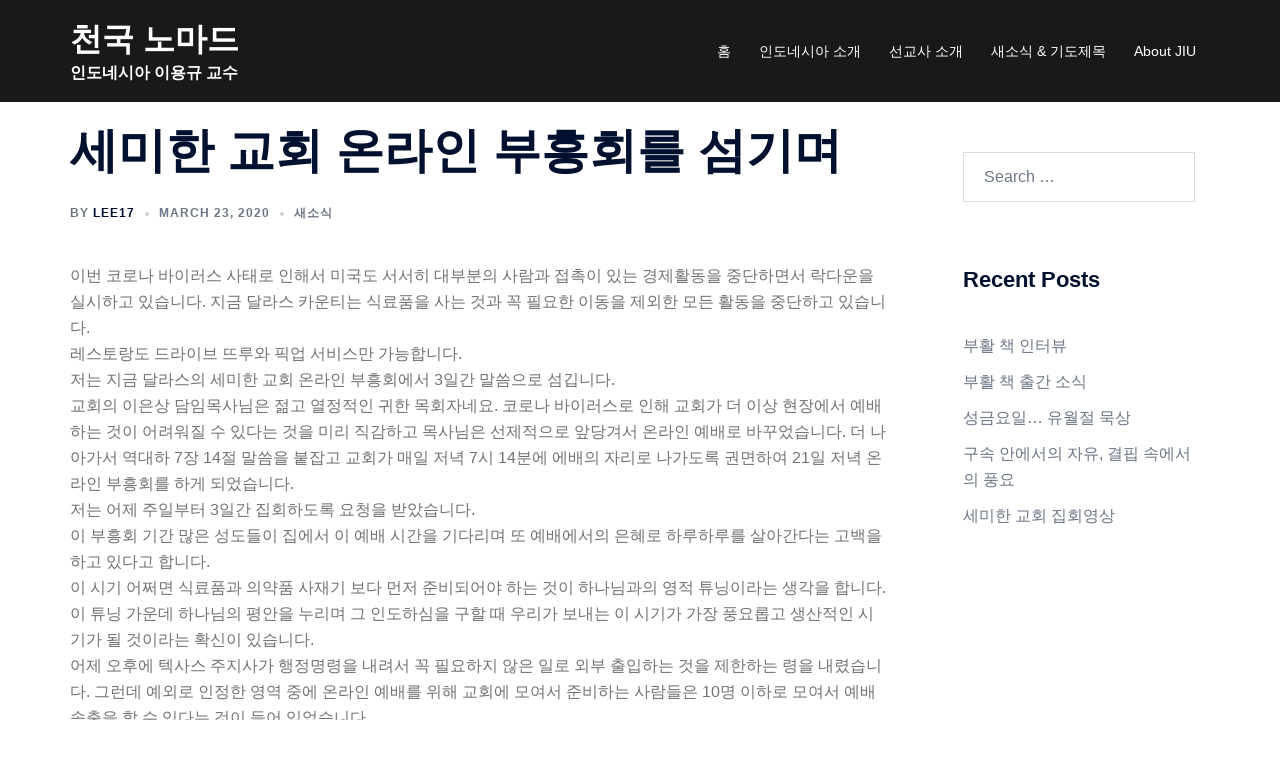

--- FILE ---
content_type: text/css
request_url: https://nomadlove.org/wp-content/uploads/siteorigin-widgets/sow-button-flat-432c1fb1f2a9.css?ver=6.8.3
body_size: 450
content:
.so-widget-sow-button-flat-432c1fb1f2a9 .ow-button-base {
  zoom: 1;
}
.so-widget-sow-button-flat-432c1fb1f2a9 .ow-button-base:before {
  content: '';
  display: block;
}
.so-widget-sow-button-flat-432c1fb1f2a9 .ow-button-base:after {
  content: '';
  display: table;
  clear: both;
}
@media (max-width: 780px) {
  .so-widget-sow-button-flat-432c1fb1f2a9 .ow-button-base.ow-button-align-left {
    text-align: center;
  }
  .so-widget-sow-button-flat-432c1fb1f2a9 .ow-button-base.ow-button-align-left.ow-button-align-justify .sowb-button {
    display: inline-block;
  }
}
.so-widget-sow-button-flat-432c1fb1f2a9 .ow-button-base .sowb-button {
  -ms-box-sizing: border-box;
  -moz-box-sizing: border-box;
  -webkit-box-sizing: border-box;
  box-sizing: border-box;
  -webkit-border-radius: 0.25;
  -moz-border-radius: 0.25;
  border-radius: 0.25;
  background: #bc9952;
  border-width: 1px 0;
  border: 1px solid #bc9952;
  color: #ffffff !important;
  font-size: 1;
  
  padding: 1;
  text-shadow: 0 1px 0 rgba(0, 0, 0, 0.05);
  padding-inline: 2;
}
.so-widget-sow-button-flat-432c1fb1f2a9 .ow-button-base .sowb-button > span {
  display: flex;
  justify-content: center;
}
.so-widget-sow-button-flat-432c1fb1f2a9 .ow-button-base .sowb-button > span [class^="sow-icon-"] {
  font-size: 1.3em;
}
.so-widget-sow-button-flat-432c1fb1f2a9 .ow-button-base .sowb-button.ow-icon-placement-top > span {
  flex-direction: column;
}
.so-widget-sow-button-flat-432c1fb1f2a9 .ow-button-base .sowb-button.ow-icon-placement-right > span {
  flex-direction: row-reverse;
}
.so-widget-sow-button-flat-432c1fb1f2a9 .ow-button-base .sowb-button.ow-icon-placement-bottom > span {
  flex-direction: column-reverse;
}
.so-widget-sow-button-flat-432c1fb1f2a9 .ow-button-base .sowb-button.ow-icon-placement-left > span {
  align-items: start;
}
.so-widget-sow-button-flat-432c1fb1f2a9 .ow-button-base .sowb-button.ow-button-hover:active,
.so-widget-sow-button-flat-432c1fb1f2a9 .ow-button-base .sowb-button.ow-button-hover:hover {
  background: #c2a261;
  border-color: #c2a261;
  color: #ffffff !important;
}

--- FILE ---
content_type: text/css
request_url: https://nomadlove.org/wp-content/uploads/so-css/so-css-sydney.css?ver=1563483075
body_size: 257
content:
/* site title */

.site-title a:hover {
  color: #bc9a53;
}

/* mobile site title */

@media only screen and (max-width: 768px) {
  .site-title {
    font-size: 40px !important;
  }
}

/* gray-background title */
.gray_title {
  FONT-SIZE: 16px; 
	COLOR: #ffffff;
	background-color: #7c7872;
	padding-top: 1px;
	padding-right: 10px;
	padding-bottom: 1px;
	padding-left: 6px;
	margin-top: 0px;
	margin-right: 0px;
	margin-bottom: 3px;
	margin-left: 0px;
	display: inline-block;
}

/* footer credit removal */

#colophon.site-footer {
  display: none;
}

#sidebar-footer.footer-widgets.widget-area {
  padding-top: 50px;
  padding-bottom: 15px;
}

--- FILE ---
content_type: text/css
request_url: https://nomadlove.org/wp-content/uploads/siteorigin-widgets/sow-button-flat-e2daed39543e.css?ver=6.8.3
body_size: 455
content:
.so-widget-sow-button-flat-e2daed39543e .ow-button-base {
  zoom: 1;
}
.so-widget-sow-button-flat-e2daed39543e .ow-button-base:before {
  content: '';
  display: block;
}
.so-widget-sow-button-flat-e2daed39543e .ow-button-base:after {
  content: '';
  display: table;
  clear: both;
}
@media (max-width: 780px) {
  .so-widget-sow-button-flat-e2daed39543e .ow-button-base.ow-button-align-left {
    text-align: left;
  }
  .so-widget-sow-button-flat-e2daed39543e .ow-button-base.ow-button-align-left.ow-button-align-justify .sowb-button {
    display: inline-block;
  }
}
.so-widget-sow-button-flat-e2daed39543e .ow-button-base .sowb-button {
  -ms-box-sizing: border-box;
  -moz-box-sizing: border-box;
  -webkit-box-sizing: border-box;
  box-sizing: border-box;
  -webkit-border-radius: 0.25em 0.25em 0.25em 0.25em;
  -moz-border-radius: 0.25em 0.25em 0.25em 0.25em;
  border-radius: 0.25em 0.25em 0.25em 0.25em;
  background: #bc9952;
  border-width: 1px 0;
  border: 1px solid #bc9952;
  color: #ffffff !important;
  font-size: 1em;
  
  padding: 1em;
  text-shadow: 0 1px 0 rgba(0, 0, 0, 0.05);
  padding-inline: 2em;
}
.so-widget-sow-button-flat-e2daed39543e .ow-button-base .sowb-button > span {
  display: flex;
  justify-content: center;
}
.so-widget-sow-button-flat-e2daed39543e .ow-button-base .sowb-button > span [class^="sow-icon-"] {
  font-size: 1.3em;
}
.so-widget-sow-button-flat-e2daed39543e .ow-button-base .sowb-button.ow-icon-placement-top > span {
  flex-direction: column;
}
.so-widget-sow-button-flat-e2daed39543e .ow-button-base .sowb-button.ow-icon-placement-right > span {
  flex-direction: row-reverse;
}
.so-widget-sow-button-flat-e2daed39543e .ow-button-base .sowb-button.ow-icon-placement-bottom > span {
  flex-direction: column-reverse;
}
.so-widget-sow-button-flat-e2daed39543e .ow-button-base .sowb-button.ow-icon-placement-left > span {
  align-items: start;
}
.so-widget-sow-button-flat-e2daed39543e .ow-button-base .sowb-button.ow-button-hover:active,
.so-widget-sow-button-flat-e2daed39543e .ow-button-base .sowb-button.ow-button-hover:hover {
  background: #c2a261;
  border-color: #c2a261;
  color: #ffffff !important;
}